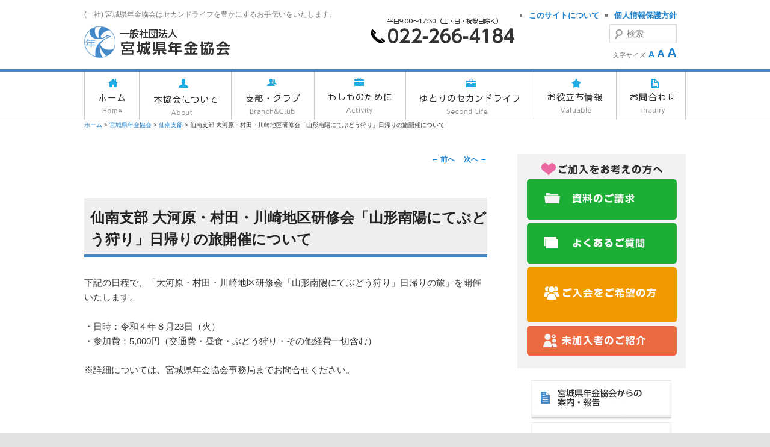

--- FILE ---
content_type: text/html; charset=UTF-8
request_url: http://miyagi-nenkin.jp/archives/5826
body_size: 40678
content:
<!DOCTYPE html>
<!--[if IE 6]>
<html id="ie6" lang="ja">
<![endif]-->
<!--[if IE 7]>
<html id="ie7" lang="ja">
<![endif]-->
<!--[if IE 8]>
<html id="ie8" lang="ja">
<![endif]-->
<!--[if !(IE 6) & !(IE 7) & !(IE 8)]><!-->
<html lang="ja">
<!--<![endif]-->
<head>
<meta charset="UTF-8" />
<meta name="viewport" content="width=device-width" />
<title>仙南支部 大河原・村田・川崎地区研修会「山形南陽にてぶどう狩り」日帰りの旅開催について | 一般社団法人宮城県年金協会</title>
<link rel="profile" href="http://gmpg.org/xfn/11" />
<link rel="stylesheet" type="text/css" media="all" href="http://miyagi-nenkin.jp/wp_miyaginenkin/wp-content/themes/miyagi_nenkin/style.css" />
<link rel="pingback" href="http://miyagi-nenkin.jp/wp_miyaginenkin/xmlrpc.php" />
<!--[if lt IE 9]>
<script src="http://miyagi-nenkin.jp/wp_miyaginenkin/wp-content/themes/twentyeleven/js/html5.js" type="text/javascript"></script>
<![endif]-->

<!-- All in One SEO Pack 2.4.2 by Michael Torbert of Semper Fi Web Design[-1,-1] -->
<meta name="description"  content="下記の日程で、「大河原・村田・川崎地区研修会「山形南陽にてぶどう狩り」日帰りの旅」を開催いたします。 ・日時：令和４年８月23日（火） ・参加費：5,000円（交通費・昼食・ぶどう狩り・その他経費一切含む） ※詳細については、宮城県年金協会事務局までお問合せください。" />

<link rel="canonical" href="http://miyagi-nenkin.jp/archives/5826" />
			<script type="text/javascript" >
				window.ga=window.ga||function(){(ga.q=ga.q||[]).push(arguments)};ga.l=+new Date;
				ga('create', 'UA-90544168-1', 'auto');
				// Plugins
				
				ga('send', 'pageview');
			</script>
			<script async src="https://www.google-analytics.com/analytics.js"></script>
			<!-- /all in one seo pack -->
<link rel='dns-prefetch' href='//s.w.org' />
<link rel="alternate" type="application/rss+xml" title="一般社団法人宮城県年金協会 &raquo; フィード" href="http://miyagi-nenkin.jp/feed" />
<link rel="alternate" type="application/rss+xml" title="一般社団法人宮城県年金協会 &raquo; コメントフィード" href="http://miyagi-nenkin.jp/comments/feed" />
		<script type="text/javascript">
			window._wpemojiSettings = {"baseUrl":"https:\/\/s.w.org\/images\/core\/emoji\/2\/72x72\/","ext":".png","svgUrl":"https:\/\/s.w.org\/images\/core\/emoji\/2\/svg\/","svgExt":".svg","source":{"concatemoji":"http:\/\/miyagi-nenkin.jp\/wp_miyaginenkin\/wp-includes\/js\/wp-emoji-release.min.js?ver=bfeadf25f34528d6c1aed8dd7449c08f"}};
			!function(e,o,t){var a,n,r;function i(e){var t=o.createElement("script");t.src=e,t.type="text/javascript",o.getElementsByTagName("head")[0].appendChild(t)}for(r=Array("simple","flag","unicode8","diversity","unicode9"),t.supports={everything:!0,everythingExceptFlag:!0},n=0;n<r.length;n++)t.supports[r[n]]=function(e){var t,a,n=o.createElement("canvas"),r=n.getContext&&n.getContext("2d"),i=String.fromCharCode;if(!r||!r.fillText)return!1;switch(r.textBaseline="top",r.font="600 32px Arial",e){case"flag":return(r.fillText(i(55356,56806,55356,56826),0,0),n.toDataURL().length<3e3)?!1:(r.clearRect(0,0,n.width,n.height),r.fillText(i(55356,57331,65039,8205,55356,57096),0,0),a=n.toDataURL(),r.clearRect(0,0,n.width,n.height),r.fillText(i(55356,57331,55356,57096),0,0),a!==n.toDataURL());case"diversity":return r.fillText(i(55356,57221),0,0),a=(t=r.getImageData(16,16,1,1).data)[0]+","+t[1]+","+t[2]+","+t[3],r.fillText(i(55356,57221,55356,57343),0,0),a!=(t=r.getImageData(16,16,1,1).data)[0]+","+t[1]+","+t[2]+","+t[3];case"simple":return r.fillText(i(55357,56835),0,0),0!==r.getImageData(16,16,1,1).data[0];case"unicode8":return r.fillText(i(55356,57135),0,0),0!==r.getImageData(16,16,1,1).data[0];case"unicode9":return r.fillText(i(55358,56631),0,0),0!==r.getImageData(16,16,1,1).data[0]}return!1}(r[n]),t.supports.everything=t.supports.everything&&t.supports[r[n]],"flag"!==r[n]&&(t.supports.everythingExceptFlag=t.supports.everythingExceptFlag&&t.supports[r[n]]);t.supports.everythingExceptFlag=t.supports.everythingExceptFlag&&!t.supports.flag,t.DOMReady=!1,t.readyCallback=function(){t.DOMReady=!0},t.supports.everything||(a=function(){t.readyCallback()},o.addEventListener?(o.addEventListener("DOMContentLoaded",a,!1),e.addEventListener("load",a,!1)):(e.attachEvent("onload",a),o.attachEvent("onreadystatechange",function(){"complete"===o.readyState&&t.readyCallback()})),(a=t.source||{}).concatemoji?i(a.concatemoji):a.wpemoji&&a.twemoji&&(i(a.twemoji),i(a.wpemoji)))}(window,document,window._wpemojiSettings);
		</script>
		<style type="text/css">
img.wp-smiley,
img.emoji {
	display: inline !important;
	border: none !important;
	box-shadow: none !important;
	height: 1em !important;
	width: 1em !important;
	margin: 0 .07em !important;
	vertical-align: -0.1em !important;
	background: none !important;
	padding: 0 !important;
}
</style>
<link rel='stylesheet' id='menu-image-css'  href='http://miyagi-nenkin.jp/wp_miyaginenkin/wp-content/plugins/menu-image/menu-image.css?ver=1.1' type='text/css' media='all' />
<link rel='stylesheet' id='sow-image-default-a766b29992bf-css'  href='http://miyagi-nenkin.jp/wp_miyaginenkin/wp-content/uploads/siteorigin-widgets/sow-image-default-a766b29992bf.css?ver=bfeadf25f34528d6c1aed8dd7449c08f' type='text/css' media='all' />
<link rel='stylesheet' id='sow-image-default-1c389ca87c1a-css'  href='http://miyagi-nenkin.jp/wp_miyaginenkin/wp-content/uploads/siteorigin-widgets/sow-image-default-1c389ca87c1a.css?ver=bfeadf25f34528d6c1aed8dd7449c08f' type='text/css' media='all' />
<link rel='stylesheet' id='recent-posts-widget-with-thumbnails-public-style-css'  href='http://miyagi-nenkin.jp/wp_miyaginenkin/wp-content/plugins/recent-posts-widget-with-thumbnails/public.css?ver=5.0' type='text/css' media='all' />
<link rel='stylesheet' id='msl-main-css'  href='http://miyagi-nenkin.jp/wp_miyaginenkin/wp-content/plugins/master-slider/public/assets/css/masterslider.main.css?ver=2.9.8' type='text/css' media='all' />
<link rel='stylesheet' id='msl-custom-css'  href='http://miyagi-nenkin.jp/wp_miyaginenkin/wp-content/uploads/master-slider/custom.css?ver=25.7' type='text/css' media='all' />
<script type='text/javascript' src='http://miyagi-nenkin.jp/wp_miyaginenkin/wp-includes/js/jquery/jquery.js?ver=1.12.4'></script>
<script type='text/javascript' src='http://miyagi-nenkin.jp/wp_miyaginenkin/wp-includes/js/jquery/jquery-migrate.min.js?ver=1.4.1'></script>
<script type='text/javascript' src='http://miyagi-nenkin.jp/wp_miyaginenkin/wp-content/themes/miyagi_nenkin/js/custom.js?ver=20161004'></script>
<link rel='https://api.w.org/' href='http://miyagi-nenkin.jp/wp-json/' />
<link rel="EditURI" type="application/rsd+xml" title="RSD" href="http://miyagi-nenkin.jp/wp_miyaginenkin/xmlrpc.php?rsd" />
<link rel="wlwmanifest" type="application/wlwmanifest+xml" href="http://miyagi-nenkin.jp/wp_miyaginenkin/wp-includes/wlwmanifest.xml" /> 
<link rel='prev' title='仙南支部 女性部の研修会パークゴルフ大会開催について' href='http://miyagi-nenkin.jp/archives/5824' />
<link rel='next' title='仙南支部 角田・丸森地区健康福祉講座開催について' href='http://miyagi-nenkin.jp/archives/5828' />

<link rel='shortlink' href='http://miyagi-nenkin.jp/?p=5826' />
<link rel="alternate" type="application/json+oembed" href="http://miyagi-nenkin.jp/wp-json/oembed/1.0/embed?url=http%3A%2F%2Fmiyagi-nenkin.jp%2Farchives%2F5826" />
<link rel="alternate" type="text/xml+oembed" href="http://miyagi-nenkin.jp/wp-json/oembed/1.0/embed?url=http%3A%2F%2Fmiyagi-nenkin.jp%2Farchives%2F5826&#038;format=xml" />
<script>var ms_grabbing_curosr = 'http://miyagi-nenkin.jp/wp_miyaginenkin/wp-content/plugins/master-slider/public/assets/css/common/grabbing.cur', ms_grab_curosr = 'http://miyagi-nenkin.jp/wp_miyaginenkin/wp-content/plugins/master-slider/public/assets/css/common/grab.cur';</script>
<meta name="generator" content="MasterSlider 2.9.8 - Responsive Touch Image Slider | www.avt.li/msf" />

<script src="http://miyagi-nenkin.jp/wp_miyaginenkin/wp-content/plugins/wp-chgfontsize/wp-chgfontsize.js" type="text/javascript"></script>
<style>.simplemap img{max-width:none !important;padding:0 !important;margin:0 !important;}.staticmap,.staticmap img{max-width:100% !important;height:auto !important;}.simplemap .simplemap-content{display:none;}</style>
</head>

<body class="single single-post postid-5826 single-format-standard _masterslider _ms_version_2.9.8 single-author singular two-column right-sidebar">
<div id="page" class="hfeed">
	<header id="branding" role="banner">
		<div id="header-content">
			<hgroup>
				<h1 id="site-description">(一社) 宮城県年金協会はセカンドライフを豊かにするお手伝いをいたします。</h1>
						<h2 class = "easylogo" ><a href="http://miyagi-nenkin.jp" title="一般社団法人宮城県年金協会">
			<span style = "line-height:0" class = "none">
			<img src="http://miyagi-nenkin.sakura.ne.jp/wp_miyaginenkin/wp-content/uploads/2016/10/site_logo.png" alt="一般社団法人宮城県年金協会"
			 />
			</span></a></h2>			</hgroup>

			<div id="header-widget">
				<aside id="sow-image-3" class="widget widget_sow-image"><div class="so-widget-sow-image so-widget-sow-image-default-a766b29992bf">

<div class="sow-image-container">
	<img src="http://miyagi-nenkin.jp/wp_miyaginenkin/wp-content/uploads/2016/10/contact_tel.png" width="239" height="42" srcset="http://miyagi-nenkin.jp/wp_miyaginenkin/wp-content/uploads/2016/10/contact_tel.png 239w, http://miyagi-nenkin.jp/wp_miyaginenkin/wp-content/uploads/2016/10/contact_tel-24x4.png 24w, http://miyagi-nenkin.jp/wp_miyaginenkin/wp-content/uploads/2016/10/contact_tel-36x6.png 36w, http://miyagi-nenkin.jp/wp_miyaginenkin/wp-content/uploads/2016/10/contact_tel-48x8.png 48w"  class="so-widget-image"/>
</div>

</div></aside><aside id="nav_menu-2" class="widget widget_nav_menu"><div class="menu-headernavi-container"><ul id="menu-headernavi" class="menu"><li id="menu-item-131" class="menu-item menu-item-type-post_type menu-item-object-page menu-item-131"><a href="http://miyagi-nenkin.jp/policy" class="menu-image-title-after"><span class="menu-image-title">個人情報保護方針</span></a></li>
<li id="menu-item-132" class="menu-item menu-item-type-post_type menu-item-object-page menu-item-132"><a href="http://miyagi-nenkin.jp/sitepolicy" class="menu-image-title-after"><span class="menu-image-title">このサイトについて</span></a></li>
</ul></div></aside><aside id="search-3" class="widget widget_search">	<form method="get" id="searchform" action="http://miyagi-nenkin.jp/">
		<label for="s" class="assistive-text">検索</label>
		<input type="text" class="field" name="s" id="s" placeholder="検索" />
		<input type="submit" class="submit" name="submit" id="searchsubmit" value="検索" />
	</form>
</aside><aside id="wp-chgfontsize" class="widget widget_wpchgfontsize"><div class="wpchgfontsize"><h3 class="widget-title">文字サイズ</h3>
<script language="JavaScript" type="text/javascript">
<!--
chgfontsize_element = 'entry-content';
chgfontsize_min_font_size = 14;
chgfontsize_max_font_size = 22;
chgfontsize_interval_font_size = 4;
chgfontsize_units_font_size = 'px';
chgfontsize_default_font_size = 14;
chgfontsize_units = chgFontSize_getCookie('wp-chgfontsize-units');
if (chgfontsize_units != chgfontsize_units_font_size) {
   chgfontsize_font_size = chgfontsize_default_font_size;
} else {
   chgfontsize_font_size = Number(chgFontSize_getCookie('wp-chgfontsize'));
   if (chgfontsize_font_size == null) { chgfontsize_font_size = chgfontsize_default_font_size; }
}
chgFontSize_display('', '', 'on', '');
chgFontSize();
//-->
</script>
</div></aside>			</div>
		</div>

		<nav id="access" role="navigation">
			<h3 class="assistive-text">メインメニュー</h3>
						<div class="skip-link"><a class="assistive-text" href="#content">メインコンテンツへ移動</a></div>
									<div class="menu-globalnavi-container"><ul id="menu-globalnavi" class="menu"><li id="menu-item-982" class="menu-item menu-item-type-custom menu-item-object-custom menu-item-home menu-item-982"><a href="http://miyagi-nenkin.jp" class="menu-image-title-after"><span class="menu-image-title">MENU</span></a></li>
<li id="menu-item-124" class="menu-item menu-item-type-post_type menu-item-object-page menu-item-124"><a href="http://miyagi-nenkin.jp/" class="menu-image-title-hide menu-image-not-hovered"><span class="menu-image-title">ホーム</span><img width="44" height="64" src="http://miyagi-nenkin.jp/wp_miyaginenkin/wp-content/uploads/2016/10/globalnavi_icon_home.png" class="menu-image menu-image-title-hide" alt="globalnavi_icon_home" srcset="http://miyagi-nenkin.jp/wp_miyaginenkin/wp-content/uploads/2016/10/globalnavi_icon_home.png 44w, http://miyagi-nenkin.jp/wp_miyaginenkin/wp-content/uploads/2016/10/globalnavi_icon_home-17x24.png 17w, http://miyagi-nenkin.jp/wp_miyaginenkin/wp-content/uploads/2016/10/globalnavi_icon_home-25x36.png 25w, http://miyagi-nenkin.jp/wp_miyaginenkin/wp-content/uploads/2016/10/globalnavi_icon_home-33x48.png 33w" sizes="(max-width: 44px) 100vw, 44px" /></a></li>
<li id="menu-item-125" class="menu-item menu-item-type-post_type menu-item-object-page menu-item-has-children menu-item-125"><a href="http://miyagi-nenkin.jp/association" class="menu-image-title-hide menu-image-not-hovered"><span class="menu-image-title">本協会について</span><img width="106" height="64" src="http://miyagi-nenkin.jp/wp_miyaginenkin/wp-content/uploads/2016/10/globalnavi_icon_about.png" class="menu-image menu-image-title-hide" alt="globalnavi_icon_about" srcset="http://miyagi-nenkin.jp/wp_miyaginenkin/wp-content/uploads/2016/10/globalnavi_icon_about.png 106w, http://miyagi-nenkin.jp/wp_miyaginenkin/wp-content/uploads/2016/10/globalnavi_icon_about-24x14.png 24w, http://miyagi-nenkin.jp/wp_miyaginenkin/wp-content/uploads/2016/10/globalnavi_icon_about-36x22.png 36w, http://miyagi-nenkin.jp/wp_miyaginenkin/wp-content/uploads/2016/10/globalnavi_icon_about-48x29.png 48w" sizes="(max-width: 106px) 100vw, 106px" /></a>
<ul class="sub-menu">
	<li id="menu-item-421" class="menu-item menu-item-type-post_type menu-item-object-page menu-item-421"><a href="http://miyagi-nenkin.jp/association/president" class="menu-image-title-after"><span class="menu-image-title">会長挨拶</span></a></li>
	<li id="menu-item-436" class="menu-item menu-item-type-post_type menu-item-object-page menu-item-436"><a href="http://miyagi-nenkin.jp/association/officers" class="menu-image-title-after"><span class="menu-image-title">役員紹介</span></a></li>
	<li id="menu-item-2269" class="menu-item menu-item-type-post_type menu-item-object-page menu-item-2269"><a href="http://miyagi-nenkin.jp/association/%e7%b5%84%e7%b9%94%e5%9b%b3" class="menu-image-title-after"><span class="menu-image-title">組織図</span></a></li>
	<li id="menu-item-435" class="menu-item menu-item-type-post_type menu-item-object-page menu-item-435"><a href="http://miyagi-nenkin.jp/association/business_guide" class="menu-image-title-after"><span class="menu-image-title">事業案内</span></a></li>
	<li id="menu-item-434" class="menu-item menu-item-type-post_type menu-item-object-page menu-item-434"><a href="http://miyagi-nenkin.jp/association/ayumi" class="menu-image-title-after"><span class="menu-image-title">協会のあゆみ</span></a></li>
	<li id="menu-item-433" class="menu-item menu-item-type-post_type menu-item-object-page menu-item-433"><a href="http://miyagi-nenkin.jp/association/constitution" class="menu-image-title-after"><span class="menu-image-title">定款</span></a></li>
	<li id="menu-item-432" class="menu-item menu-item-type-post_type menu-item-object-page menu-item-432"><a href="http://miyagi-nenkin.jp/association/membership" class="menu-image-title-after"><span class="menu-image-title">入会案内</span></a></li>
	<li id="menu-item-4237" class="menu-item menu-item-type-post_type menu-item-object-page menu-item-4237"><a href="http://miyagi-nenkin.jp/association/%e5%ae%ae%e5%9f%8e%e7%9c%8c%e5%b9%b4%e9%87%91%e5%8d%94%e4%bc%9a50%e5%91%a8%e5%b9%b4%e8%a8%98%e5%bf%b5%e8%aa%8c" class="menu-image-title-after"><span class="menu-image-title">宮城県年金協会50周年記念誌</span></a></li>
	<li id="menu-item-1361" class="menu-item menu-item-type-post_type menu-item-object-page menu-item-1361"><a href="http://miyagi-nenkin.jp/association/miyaginotomo" class="menu-image-title-after"><span class="menu-image-title">年金みやぎの友 ふれあいだより</span></a></li>
</ul>
</li>
<li id="menu-item-129" class="menu-item menu-item-type-post_type menu-item-object-page menu-item-129"><a href="http://miyagi-nenkin.jp/shibu_club" class="menu-image-title-hide menu-image-not-hovered"><span class="menu-image-title">支部・クラブ</span><img width="91" height="64" src="http://miyagi-nenkin.jp/wp_miyaginenkin/wp-content/uploads/2016/10/globalnavi_icon_branchclub.png" class="menu-image menu-image-title-hide" alt="globalnavi_icon_branchclub" srcset="http://miyagi-nenkin.jp/wp_miyaginenkin/wp-content/uploads/2016/10/globalnavi_icon_branchclub.png 91w, http://miyagi-nenkin.jp/wp_miyaginenkin/wp-content/uploads/2016/10/globalnavi_icon_branchclub-24x17.png 24w, http://miyagi-nenkin.jp/wp_miyaginenkin/wp-content/uploads/2016/10/globalnavi_icon_branchclub-36x25.png 36w, http://miyagi-nenkin.jp/wp_miyaginenkin/wp-content/uploads/2016/10/globalnavi_icon_branchclub-48x34.png 48w" sizes="(max-width: 91px) 100vw, 91px" /></a></li>
<li id="menu-item-126" class="menu-item menu-item-type-post_type menu-item-object-page menu-item-has-children menu-item-126"><a href="http://miyagi-nenkin.jp/moshimo" class="menu-image-title-hide menu-image-not-hovered"><span class="menu-image-title">もしものために</span><img width="105" height="64" src="http://miyagi-nenkin.jp/wp_miyaginenkin/wp-content/uploads/2016/10/globalnavi_icon_activity.png" class="menu-image menu-image-title-hide" alt="globalnavi_icon_activity" srcset="http://miyagi-nenkin.jp/wp_miyaginenkin/wp-content/uploads/2016/10/globalnavi_icon_activity.png 105w, http://miyagi-nenkin.jp/wp_miyaginenkin/wp-content/uploads/2016/10/globalnavi_icon_activity-24x15.png 24w, http://miyagi-nenkin.jp/wp_miyaginenkin/wp-content/uploads/2016/10/globalnavi_icon_activity-36x22.png 36w, http://miyagi-nenkin.jp/wp_miyaginenkin/wp-content/uploads/2016/10/globalnavi_icon_activity-48x29.png 48w" sizes="(max-width: 105px) 100vw, 105px" /></a>
<ul class="sub-menu">
	<li id="menu-item-539" class="menu-item menu-item-type-post_type menu-item-object-page menu-item-539"><a href="http://miyagi-nenkin.jp/sougi" class="menu-image-title-after"><span class="menu-image-title">ご葬儀に備えて</span></a></li>
	<li id="menu-item-515" class="menu-item menu-item-type-post_type menu-item-object-page menu-item-515"><a href="http://miyagi-nenkin.jp/kega" class="menu-image-title-after"><span class="menu-image-title">ケガや病気に備えて</span></a></li>
</ul>
</li>
<li id="menu-item-127" class="menu-item menu-item-type-post_type menu-item-object-page menu-item-has-children menu-item-127"><a href="http://miyagi-nenkin.jp/yutori_second" class="menu-image-title-hide menu-image-not-hovered"><span class="menu-image-title">ゆとりのセカンドライフ</span><img width="166" height="64" src="http://miyagi-nenkin.jp/wp_miyaginenkin/wp-content/uploads/2016/10/globalnavi_icon_secondlife.png" class="menu-image menu-image-title-hide" alt="globalnavi_icon_secondlife" srcset="http://miyagi-nenkin.jp/wp_miyaginenkin/wp-content/uploads/2016/10/globalnavi_icon_secondlife.png 166w, http://miyagi-nenkin.jp/wp_miyaginenkin/wp-content/uploads/2016/10/globalnavi_icon_secondlife-24x9.png 24w, http://miyagi-nenkin.jp/wp_miyaginenkin/wp-content/uploads/2016/10/globalnavi_icon_secondlife-36x14.png 36w, http://miyagi-nenkin.jp/wp_miyaginenkin/wp-content/uploads/2016/10/globalnavi_icon_secondlife-48x19.png 48w" sizes="(max-width: 166px) 100vw, 166px" /></a>
<ul class="sub-menu">
	<li id="menu-item-516" class="menu-item menu-item-type-post_type menu-item-object-page menu-item-516"><a href="http://miyagi-nenkin.jp/tiiki_hureai" class="menu-image-title-after"><span class="menu-image-title">地域とのふれあい</span></a></li>
	<li id="menu-item-517" class="menu-item menu-item-type-post_type menu-item-object-page menu-item-517"><a href="http://miyagi-nenkin.jp/otoku" class="menu-image-title-after"><span class="menu-image-title">知って得する情報</span></a></li>
	<li id="menu-item-895" class="menu-item menu-item-type-post_type menu-item-object-page menu-item-895"><a href="http://miyagi-nenkin.jp/club_list" class="menu-image-title-after"><span class="menu-image-title">クラブ活動一覧</span></a></li>
</ul>
</li>
<li id="menu-item-128" class="menu-item menu-item-type-post_type menu-item-object-page menu-item-has-children menu-item-128"><a href="http://miyagi-nenkin.jp/oyakudati" class="menu-image-title-hide menu-image-not-hovered"><span class="menu-image-title">お役立ち情報</span><img width="90" height="64" src="http://miyagi-nenkin.jp/wp_miyaginenkin/wp-content/uploads/2016/10/globalnavi_icon_valuable.png" class="menu-image menu-image-title-hide" alt="globalnavi_icon_valuable" srcset="http://miyagi-nenkin.jp/wp_miyaginenkin/wp-content/uploads/2016/10/globalnavi_icon_valuable.png 90w, http://miyagi-nenkin.jp/wp_miyaginenkin/wp-content/uploads/2016/10/globalnavi_icon_valuable-24x17.png 24w, http://miyagi-nenkin.jp/wp_miyaginenkin/wp-content/uploads/2016/10/globalnavi_icon_valuable-36x26.png 36w, http://miyagi-nenkin.jp/wp_miyaginenkin/wp-content/uploads/2016/10/globalnavi_icon_valuable-48x34.png 48w" sizes="(max-width: 90px) 100vw, 90px" /></a>
<ul class="sub-menu">
	<li id="menu-item-2778" class="menu-item menu-item-type-post_type menu-item-object-page menu-item-2778"><a href="http://miyagi-nenkin.jp/oyakudati/%e5%b9%b4%e9%87%91%e6%83%85%e5%a0%b1" class="menu-image-title-after"><span class="menu-image-title">年金情報</span></a></li>
</ul>
</li>
<li id="menu-item-130" class="menu-item menu-item-type-post_type menu-item-object-page menu-item-has-children menu-item-130"><a href="http://miyagi-nenkin.jp/contact_top" class="menu-image-title-hide menu-image-not-hovered"><span class="menu-image-title">お問合せ</span><img width="74" height="64" src="http://miyagi-nenkin.jp/wp_miyaginenkin/wp-content/uploads/2016/10/globalnavi_icon_inquiry.png" class="menu-image menu-image-title-hide" alt="globalnavi_icon_inquiry" srcset="http://miyagi-nenkin.jp/wp_miyaginenkin/wp-content/uploads/2016/10/globalnavi_icon_inquiry.png 74w, http://miyagi-nenkin.jp/wp_miyaginenkin/wp-content/uploads/2016/10/globalnavi_icon_inquiry-24x21.png 24w, http://miyagi-nenkin.jp/wp_miyaginenkin/wp-content/uploads/2016/10/globalnavi_icon_inquiry-36x31.png 36w, http://miyagi-nenkin.jp/wp_miyaginenkin/wp-content/uploads/2016/10/globalnavi_icon_inquiry-48x42.png 48w" sizes="(max-width: 74px) 100vw, 74px" /></a>
<ul class="sub-menu">
	<li id="menu-item-1365" class="menu-item menu-item-type-post_type menu-item-object-page menu-item-1365"><a href="http://miyagi-nenkin.jp/contact_top/siryou" class="menu-image-title-after"><span class="menu-image-title">資料のご請求</span></a></li>
	<li id="menu-item-1366" class="menu-item menu-item-type-post_type menu-item-object-page menu-item-1366"><a href="http://miyagi-nenkin.jp/contact_top/qa" class="menu-image-title-after"><span class="menu-image-title">よくあるご質問</span></a></li>
	<li id="menu-item-1364" class="menu-item menu-item-type-post_type menu-item-object-page menu-item-1364"><a href="http://miyagi-nenkin.jp/contact_top/qa-2" class="menu-image-title-after"><span class="menu-image-title">ご入会をご希望の方へ</span></a></li>
	<li id="menu-item-1363" class="menu-item menu-item-type-post_type menu-item-object-page menu-item-1363"><a href="http://miyagi-nenkin.jp/contact_top/mikanyu" class="menu-image-title-after"><span class="menu-image-title">未加入者のご紹介</span></a></li>
</ul>
</li>
</ul></div>		</nav><!-- #access -->
	</header><!-- #branding -->

<div class="breadcrumbs" typeof="BreadcrumbList" vocab="http://schema.org/">
  <!-- Breadcrumb NavXT 5.7.1 -->
<span property="itemListElement" typeof="ListItem"><a property="item" typeof="WebPage" title="一般社団法人宮城県年金協会へ移動" href="http://miyagi-nenkin.jp" class="home"><span property="name">ホーム</span></a><meta property="position" content="1"></span> &gt; <span property="itemListElement" typeof="ListItem"><a property="item" typeof="WebPage" title="宮城県年金協会のカテゴリーアーカイブへ移動" href="http://miyagi-nenkin.jp/archives/category/%e5%ae%ae%e5%9f%8e%e7%9c%8c%e5%b9%b4%e9%87%91%e5%8d%94%e4%bc%9a" class="taxonomy category"><span property="name">宮城県年金協会</span></a><meta property="position" content="2"></span> &gt; <span property="itemListElement" typeof="ListItem"><a property="item" typeof="WebPage" title="仙南支部のカテゴリーアーカイブへ移動" href="http://miyagi-nenkin.jp/archives/category/%e5%ae%ae%e5%9f%8e%e7%9c%8c%e5%b9%b4%e9%87%91%e5%8d%94%e4%bc%9a/%e4%bb%99%e5%8d%97%e6%94%af%e9%83%a8" class="taxonomy category"><span property="name">仙南支部</span></a><meta property="position" content="3"></span> &gt; <span property="itemListElement" typeof="ListItem"><span property="name">仙南支部 大河原・村田・川崎地区研修会「山形南陽にてぶどう狩り」日帰りの旅開催について</span><meta property="position" content="4"></span></div>

	<div id="main">

		<div id="primary">
			<div id="content" role="main">

				
					<nav id="nav-single">
						<h3 class="assistive-text">投稿ナビゲーション</h3>
						<span class="nav-previous"><a href="http://miyagi-nenkin.jp/archives/5824" rel="prev"><span class="meta-nav">&larr;</span> 前へ</a></span>
						<span class="nav-next"><a href="http://miyagi-nenkin.jp/archives/5828" rel="next">次へ <span class="meta-nav">&rarr;</span></a></span>
					</nav><!-- #nav-single -->

					
<article id="post-5826" class="post-5826 post type-post status-publish format-standard hentry category-houkoku category-47">
	<header class="entry-header">
		<h1 class="entry-title">仙南支部 大河原・村田・川崎地区研修会「山形南陽にてぶどう狩り」日帰りの旅開催について</h1>

				<div class="entry-meta">
			<span class="sep">投稿日時: </span><a href="http://miyagi-nenkin.jp/archives/5826" title="1:23 PM" rel="bookmark"><time class="entry-date" datetime="2022-08-17T13:23:50+00:00">2022年8月17日</time></a><span class="by-author"> <span class="sep"> 投稿者: </span> <span class="author vcard"><a class="url fn n" href="http://miyagi-nenkin.jp/archives/author/stick" title="管理者 の投稿をすべて表示" rel="author">管理者</a></span></span>		</div><!-- .entry-meta -->
			</header><!-- .entry-header -->

	<div class="entry-content">
		<p>下記の日程で、「大河原・村田・川崎地区研修会「山形南陽にてぶどう狩り」日帰りの旅」を開催いたします。</p>
<p>・日時：令和４年８月23日（火）<br />
・参加費：5,000円（交通費・昼食・ぶどう狩り・その他経費一切含む）</p>
<p>※詳細については、宮城県年金協会事務局までお問合せください。</p>
			</div><!-- .entry-content -->

	<footer class="entry-meta">
		カテゴリー: <a href="http://miyagi-nenkin.jp/archives/category/houkoku" rel="category tag">行事案内･活動報告</a>, <a href="http://miyagi-nenkin.jp/archives/category/%e5%ae%ae%e5%9f%8e%e7%9c%8c%e5%b9%b4%e9%87%91%e5%8d%94%e4%bc%9a/%e4%bb%99%e5%8d%97%e6%94%af%e9%83%a8" rel="category tag">仙南支部</a> &nbsp; 作成者: <a href="http://miyagi-nenkin.jp/archives/author/stick">管理者</a> <a href="http://miyagi-nenkin.jp/archives/5826" title="仙南支部 大河原・村田・川崎地区研修会「山形南陽にてぶどう狩り」日帰りの旅開催について へのパーマリンク" rel="bookmark">パーマリンク</a>		
			</footer><!-- .entry-meta -->
</article><!-- #post-5826 -->

						<div id="comments">
	
	
	
	
</div><!-- #comments -->

				
			</div><!-- #content -->
		</div><!-- #primary -->
		<div id="secondary" class="widget-area" role="complementary">
			<aside id="siteorigin-panels-builder-2" class="widget widget_siteorigin-panels-builder"><div id="pl-w5816c55174907"  class="panel-layout" ><div id="pg-w5816c55174907-0"  class="panel-grid panel-has-style" ><div class="panel-row-style panel-row-style-for-w5816c55174907-0" ><div id="pgc-w5816c55174907-0-0"  class="panel-grid-cell" ><div id="panel-w5816c55174907-0-0-0" class="so-panel widget widget_sow-image panel-first-child" data-index="0" ><div class="so-widget-sow-image so-widget-sow-image-default-1c389ca87c1a">

<div class="sow-image-container">
	<img src="http://miyagi-nenkin.jp/wp_miyaginenkin/wp-content/uploads/2016/10/title_join.png" width="201" height="21" srcset="http://miyagi-nenkin.jp/wp_miyaginenkin/wp-content/uploads/2016/10/title_join.png 201w, http://miyagi-nenkin.jp/wp_miyaginenkin/wp-content/uploads/2016/10/title_join-24x3.png 24w, http://miyagi-nenkin.jp/wp_miyaginenkin/wp-content/uploads/2016/10/title_join-36x4.png 36w, http://miyagi-nenkin.jp/wp_miyaginenkin/wp-content/uploads/2016/10/title_join-48x5.png 48w" title="ご加入をお考えの方へ"  class="so-widget-image"/>
</div>

</div></div><div id="panel-w5816c55174907-0-0-1" class="so-panel widget widget_sow-image" data-index="1" ><div class="so-widget-sow-image so-widget-sow-image-default-1c389ca87c1a">

<div class="sow-image-container">
<a href="http://miyagi-nenkin.jp/contact_top/siryou" >	<img src="http://miyagi-nenkin.jp/wp_miyaginenkin/wp-content/uploads/2016/10/join_link01.png" width="249" height="67" srcset="http://miyagi-nenkin.jp/wp_miyaginenkin/wp-content/uploads/2016/10/join_link01.png 249w, http://miyagi-nenkin.jp/wp_miyaginenkin/wp-content/uploads/2016/10/join_link01-24x6.png 24w, http://miyagi-nenkin.jp/wp_miyaginenkin/wp-content/uploads/2016/10/join_link01-36x10.png 36w, http://miyagi-nenkin.jp/wp_miyaginenkin/wp-content/uploads/2016/10/join_link01-48x13.png 48w" title="資料のご請求"  class="so-widget-image"/>
</a></div>

</div></div><div id="panel-w5816c55174907-0-0-2" class="so-panel widget widget_sow-image" data-index="2" ><div class="so-widget-sow-image so-widget-sow-image-default-1c389ca87c1a">

<div class="sow-image-container">
<a href="http://miyagi-nenkin.jp/contact_top/qa" >	<img src="http://miyagi-nenkin.jp/wp_miyaginenkin/wp-content/uploads/2016/10/join_link02.png" width="249" height="67" srcset="http://miyagi-nenkin.jp/wp_miyaginenkin/wp-content/uploads/2016/10/join_link02.png 249w, http://miyagi-nenkin.jp/wp_miyaginenkin/wp-content/uploads/2016/10/join_link02-24x6.png 24w, http://miyagi-nenkin.jp/wp_miyaginenkin/wp-content/uploads/2016/10/join_link02-36x10.png 36w, http://miyagi-nenkin.jp/wp_miyaginenkin/wp-content/uploads/2016/10/join_link02-48x13.png 48w" title="よくあるご質問"  class="so-widget-image"/>
</a></div>

</div></div><div id="panel-w5816c55174907-0-0-3" class="so-panel widget widget_sow-image" data-index="3" ><div class="so-widget-sow-image so-widget-sow-image-default-1c389ca87c1a">

<div class="sow-image-container">
<a href="http://miyagi-nenkin.jp/contact_top/qa-2" >	<img src="http://miyagi-nenkin.jp/wp_miyaginenkin/wp-content/uploads/2016/10/join_link03.png" width="249" height="92" srcset="http://miyagi-nenkin.jp/wp_miyaginenkin/wp-content/uploads/2016/10/join_link03.png 249w, http://miyagi-nenkin.jp/wp_miyaginenkin/wp-content/uploads/2016/10/join_link03-24x9.png 24w, http://miyagi-nenkin.jp/wp_miyaginenkin/wp-content/uploads/2016/10/join_link03-36x13.png 36w, http://miyagi-nenkin.jp/wp_miyaginenkin/wp-content/uploads/2016/10/join_link03-48x18.png 48w" title="ご入会をご希望の方"  class="so-widget-image"/>
</a></div>

</div></div><div id="panel-w5816c55174907-0-0-4" class="so-panel widget widget_sow-image panel-last-child" data-index="4" ><div class="so-widget-sow-image so-widget-sow-image-default-1c389ca87c1a">

<div class="sow-image-container">
<a href="http://miyagi-nenkin.jp/contact_top/mikanyu" >	<img src="http://miyagi-nenkin.jp/wp_miyaginenkin/wp-content/uploads/2016/10/join_link04.png" width="249" height="49" srcset="http://miyagi-nenkin.jp/wp_miyaginenkin/wp-content/uploads/2016/10/join_link04.png 249w, http://miyagi-nenkin.jp/wp_miyaginenkin/wp-content/uploads/2016/10/join_link04-24x5.png 24w, http://miyagi-nenkin.jp/wp_miyaginenkin/wp-content/uploads/2016/10/join_link04-36x7.png 36w, http://miyagi-nenkin.jp/wp_miyaginenkin/wp-content/uploads/2016/10/join_link04-48x9.png 48w" title="未加入者のご紹介"  class="so-widget-image"/>
</a></div>

</div></div></div></div></div></div></aside><aside id="siteorigin-panels-builder-3" class="widget widget_siteorigin-panels-builder"><div id="pl-w607f7c48ac3a6"  class="panel-layout" ><div id="pg-w607f7c48ac3a6-0"  class="panel-grid panel-no-style" ><div id="pgc-w607f7c48ac3a6-0-0"  class="panel-grid-cell" ><div id="panel-w607f7c48ac3a6-0-0-0" class="so-panel widget widget_sow-image panel-first-child" data-index="0" ><div class="so-widget-sow-image so-widget-sow-image-default-1c389ca87c1a">

<div class="sow-image-container">
<a href="http://miyagi-nenkin.jp/宮城県年金協会からの案内・報告" >	<img src="http://miyagi-nenkin.jp/wp_miyaginenkin/wp-content/uploads/2021/04/branch_index_navi03.png" width="234" height="64" srcset="http://miyagi-nenkin.jp/wp_miyaginenkin/wp-content/uploads/2021/04/branch_index_navi03.png 234w, http://miyagi-nenkin.jp/wp_miyaginenkin/wp-content/uploads/2021/04/branch_index_navi03-24x7.png 24w, http://miyagi-nenkin.jp/wp_miyaginenkin/wp-content/uploads/2021/04/branch_index_navi03-36x10.png 36w, http://miyagi-nenkin.jp/wp_miyaginenkin/wp-content/uploads/2021/04/branch_index_navi03-48x13.png 48w" title="宮城県年金協会からの案内・報告"  class="so-widget-image"/>
</a></div>

</div></div><div id="panel-w607f7c48ac3a6-0-0-1" class="so-panel widget widget_sow-image" data-index="1" ><div class="so-widget-sow-image so-widget-sow-image-default-1c389ca87c1a">

<div class="sow-image-container">
<a href="http://miyagi-nenkin.jp/jimu-oshirase" >	<img src="http://miyagi-nenkin.jp/wp_miyaginenkin/wp-content/uploads/2016/09/branch_index_navi02.png" width="234" height="64" srcset="http://miyagi-nenkin.jp/wp_miyaginenkin/wp-content/uploads/2016/09/branch_index_navi02.png 234w, http://miyagi-nenkin.jp/wp_miyaginenkin/wp-content/uploads/2016/09/branch_index_navi02-24x7.png 24w, http://miyagi-nenkin.jp/wp_miyaginenkin/wp-content/uploads/2016/09/branch_index_navi02-36x10.png 36w, http://miyagi-nenkin.jp/wp_miyaginenkin/wp-content/uploads/2016/09/branch_index_navi02-48x13.png 48w" title="事務局からのお知らせ"  class="so-widget-image"/>
</a></div>

</div></div><div id="panel-w607f7c48ac3a6-0-0-2" class="so-panel widget widget_sow-image" data-index="2" ><div class="so-widget-sow-image so-widget-sow-image-default-1c389ca87c1a">

<div class="sow-image-container">
<a href="http://miyagi-nenkin.jp/shibu_club" >	<img src="http://miyagi-nenkin.jp/wp_miyaginenkin/wp-content/uploads/2016/09/branch_index_navi01.png" width="234" height="64" srcset="http://miyagi-nenkin.jp/wp_miyaginenkin/wp-content/uploads/2016/09/branch_index_navi01.png 234w, http://miyagi-nenkin.jp/wp_miyaginenkin/wp-content/uploads/2016/09/branch_index_navi01-24x7.png 24w, http://miyagi-nenkin.jp/wp_miyaginenkin/wp-content/uploads/2016/09/branch_index_navi01-36x10.png 36w, http://miyagi-nenkin.jp/wp_miyaginenkin/wp-content/uploads/2016/09/branch_index_navi01-48x13.png 48w" title="各支部の活動について"  class="so-widget-image"/>
</a></div>

</div></div><div id="panel-w607f7c48ac3a6-0-0-3" class="so-panel widget widget_sow-image panel-last-child" data-index="3" ><div class="so-widget-sow-image so-widget-sow-image-default-1c389ca87c1a">

<div class="sow-image-container">
<a href="https://www.zennenren.or.jp/" >	<img src="http://miyagi-nenkin.jp/wp_miyaginenkin/wp-content/uploads/2016/09/a4487f01fb9d3202d0af4a31c4bd0278.jpg" width="234" height="64" srcset="http://miyagi-nenkin.jp/wp_miyaginenkin/wp-content/uploads/2016/09/a4487f01fb9d3202d0af4a31c4bd0278.jpg 234w, http://miyagi-nenkin.jp/wp_miyaginenkin/wp-content/uploads/2016/09/a4487f01fb9d3202d0af4a31c4bd0278-24x7.jpg 24w, http://miyagi-nenkin.jp/wp_miyaginenkin/wp-content/uploads/2016/09/a4487f01fb9d3202d0af4a31c4bd0278-36x10.jpg 36w, http://miyagi-nenkin.jp/wp_miyaginenkin/wp-content/uploads/2016/09/a4487f01fb9d3202d0af4a31c4bd0278-48x13.jpg 48w" title="全国年金受給者団体連合会バナー"  class="so-widget-image"/>
</a></div>

</div></div></div></div></div></aside>		</div><!-- #secondary .widget-area -->

	</div><!-- #main -->

	<footer id="colophon" role="contentinfo">

			

			<div id="footer-widget">
				<aside id="sow-image-2" class="widget widget_sow-image"><div class="so-widget-sow-image so-widget-sow-image-default-1c389ca87c1a">

<div class="sow-image-container">
	<img src="http://miyagi-nenkin.jp/wp_miyaginenkin/wp-content/uploads/2021/02/footer-logo2.png" width="303" height="130" srcset="http://miyagi-nenkin.jp/wp_miyaginenkin/wp-content/uploads/2021/02/footer-logo2.png 303w, http://miyagi-nenkin.jp/wp_miyaginenkin/wp-content/uploads/2021/02/footer-logo2-300x129.png 300w, http://miyagi-nenkin.jp/wp_miyaginenkin/wp-content/uploads/2021/02/footer-logo2-24x10.png 24w, http://miyagi-nenkin.jp/wp_miyaginenkin/wp-content/uploads/2021/02/footer-logo2-36x15.png 36w, http://miyagi-nenkin.jp/wp_miyaginenkin/wp-content/uploads/2021/02/footer-logo2-48x21.png 48w"  class="so-widget-image"/>
</div>

</div></aside>			</div>

			<div id="site-generator">
				<span>Copyright &copy; 宮城県年金協会.All Rights Reserved.</span>
			</div>
	</footer><!-- #colophon -->
</div><!-- #page -->

<script>
    jQuery(document).ready(function () {
		jQuery.post('http://miyagi-nenkin.jp?ga_action=googleanalytics_get_script', {action: 'googleanalytics_get_script'}, function(response) {
			var F = new Function ( response );
			return( F() );
		});
    });
</script>				<style type="text/css" media="all"
				       id="siteorigin-panels-layouts-footer">/* Layout w5816c55174907 */ #pgc-w5816c55174907-0-0 { width:100%;width:calc(100% - ( 0 * 30px ) ) } #pg-w5816c55174907-0 { margin-bottom:20px } #pl-w5816c55174907 .so-panel { margin-bottom:30px } #pl-w5816c55174907 .so-panel:last-child { margin-bottom:0px } #pg-w5816c55174907-0> .panel-row-style { background-color:#f2f2f2;padding:15px 15px 15px 15px } @media (max-width:780px){ #pg-w5816c55174907-0.panel-no-style, #pg-w5816c55174907-0.panel-has-style > .panel-row-style { -webkit-flex-direction:column;-ms-flex-direction:column;flex-direction:column } #pg-w5816c55174907-0 .panel-grid-cell { margin-right:0 } #pg-w5816c55174907-0 .panel-grid-cell { width:100% } #pl-w5816c55174907 .panel-grid-cell { padding:0 } #pl-w5816c55174907 .panel-grid .panel-grid-cell-empty { display:none } #pl-w5816c55174907 .panel-grid .panel-grid-cell-mobile-last { margin-bottom:0px }  } /* Layout w607f7c48ac3a6 */ #pgc-w607f7c48ac3a6-0-0 { width:100%;width:calc(100% - ( 0 * 30px ) ) } #pl-w607f7c48ac3a6 .so-panel { margin-bottom:30px } #pl-w607f7c48ac3a6 .so-panel:last-child { margin-bottom:0px } @media (max-width:780px){ #pg-w607f7c48ac3a6-0.panel-no-style, #pg-w607f7c48ac3a6-0.panel-has-style > .panel-row-style { -webkit-flex-direction:column;-ms-flex-direction:column;flex-direction:column } #pg-w607f7c48ac3a6-0 .panel-grid-cell { margin-right:0 } #pg-w607f7c48ac3a6-0 .panel-grid-cell { width:100% } #pl-w607f7c48ac3a6 .panel-grid-cell { padding:0 } #pl-w607f7c48ac3a6 .panel-grid .panel-grid-cell-empty { display:none } #pl-w607f7c48ac3a6 .panel-grid .panel-grid-cell-mobile-last { margin-bottom:0px }  } </style><link rel='stylesheet' id='siteorigin-panels-front-css'  href='http://miyagi-nenkin.jp/wp_miyaginenkin/wp-content/plugins/siteorigin-panels/inc/../css/front-flex.css?ver=2.5.2' type='text/css' media='all' />
<script type='text/javascript' src='http://miyagi-nenkin.jp/wp_miyaginenkin/wp-includes/js/comment-reply.min.js?ver=bfeadf25f34528d6c1aed8dd7449c08f'></script>
<script type='text/javascript' src='http://miyagi-nenkin.jp/wp_miyaginenkin/wp-includes/js/wp-embed.min.js?ver=bfeadf25f34528d6c1aed8dd7449c08f'></script>

</body>
</html>

--- FILE ---
content_type: text/css
request_url: http://miyagi-nenkin.jp/wp_miyaginenkin/wp-content/themes/miyagi_nenkin/style.css
body_size: 4627
content:
@charset "utf-8";
/*
Theme Name: Miyagi Nenkin
Description: 宮城県年金協会専用テーマ
Author: stick
Version: 0
Template:twentyeleven
*/


@import url('../twentyeleven/style.css');

/********************************************************************
 twentyeleven リセット 
 *******************************************************************/
body {
	margin: 0;
	padding: 0;
}
#page {
	margin: 0 auto;
	max-width: 100%;
	min-width: 1000px;
}

#branding {
	border-top: none;
	padding: 0;
}

#branding hgroup {
	margin: 0;
	float: left;
	padding: 0;
}

#branding img {
	width: initial;
    width: auto;
    height: initial;
    height: auto;
}

#branding .easylogo img {
	width: auto !important;
}

#site-description {
	margin: 0;
	padding: 0;
}

#site-title {
	margin: 0;
	padding: 0;
}

#access {
	margin: 0;
	padding: 0;
	float: none;
	background: transparent;
	box-shadow: none;
}

#access div {
	margin: 0;
}

#access ul {
	margin: 0;
}

#access li {
	float: left;
	position: relative;
}

#access .menu-globalnavi-container > ul > li:first-child {
	display:none;
}

#main {
	padding: 0;
}

.page-template-default #primary {
    float: none;
    margin: 0 -26.4% 0 0;
    width: 100%;
}

.page-template-sidebar-page #primary {
    float: left;
    margin: 0 -26.4% 0 0;
   width: 74%;
}

#content {
    margin: 0 0 0 4%;
    width: 85.2%;
}

#secondary {
    float: right;
    margin-right: 3%;
    width: 26.4%;
}

.singular #content, .left-sidebar.singular #content {
	margin: 0 auto;
	max-width: 1000px;
}

.singular .entry-header, .singular .entry-content, .singular footer.entry-meta, .singular #comments-title {
	width: auto;
}

.singular .entry-title, .singular .entry-header .entry-meta {
	padding: 0;
}

img[class*="align"], img[class*="wp-image-"], #content .gallery .gallery-icon img {
    border: none;
}

/********************************************************************
 ウィジェットリセット
 *******************************************************************/
.widget {
	padding: 0;
	margin: 0;
	width: 100%;
}

#main #content .widget,
#main #footer-widget .widget {
}

/********************************************************************
 プラグイン Page Builder リセット
 *******************************************************************/
#main .panel-grid {
	padding: 0;
	margin-left: 0;
	margin-right: 0;
}

#main .panel-grid .panel-grid-cell {
	margin: 0;
	padding: 0;
}

#main .panel-grid .panel-grid-cell .so-panel {
	margin: 0;
	padding: 0;
}



/*******************************************************************
 ヘッダー
 *******************************************************************/
#header-content {
	width: 1000px;
	margin: 0 auto 0 auto;
	padding: 15px 0 0 0;
	position: relative;
}

#site-description {
	margin-bottom: 10px;
	font-size: 12px;
}
/* ヘッダーウィジェットエリア ******************************************/
#header-widget {
	float: right;
}

#header-widget .widget {
	height: 100px;
}

#header-widget #sow-image-3 {
	position: absolute;
	top: 30px;
	right: 285px;
	width: 239px;
	height: 42px;
	clear: both;
	float: left;
}

#header-widget #nav_menu-2 {
	position: absolute;
	top: 15px;
	right: 15px;
}

#header-widget #nav_menu-2 li {
	float: right;
	margin: 0 0 0 25px;
}

#header-widget #searchform {
	position: absolute;
	top: 40px;
	right: 15px;
}

#header-widget #wp-chgfontsize {
	position: absolute;
	top: 70px;
	right: 15px;
	width: auto;
}

#header-widget #wp-chgfontsize h3 {
	display: inline;
}

#header-widget #wp-chgfontsize form {
	display: inline;
}


/* グローバルメニュー ************************************************/
#access {
	border-top: 4px solid #448aca;
	height: 80px;
	width: 100%;
	border-bottom: 1px solid #c8cac9;
}
#access .menu-globalnavi-container > ul {
	max-width: 1000px;
	margin: 0 auto;
}
#access .menu-globalnavi-container > ul > li {
	border-left: 1px solid #c8cac9;
}
#access .menu-globalnavi-container > ul > li:last-child {
	border-right: 1px solid #c8cac9;
}
#access .menu-globalnavi-container > ul > li > a {
	padding: 8px 23px;
}
#access .menu-globalnavi-container > ul > li:last-child > a {
	padding-right: 17px;
}
#access .menu-globalnavi-container > ul ul {
	top: 80px;
	width: 100%;
}

#access .menu-globalnavi-container > ul ul a {
	background-image: url(img/arrow01.png);
	background-repeat: no-repeat;
	background-position: left 5px center;
	padding-left: 25px;
}

#access #menu-item-125 ul a {
    width: 118px;
}

#access #menu-item-126 ul a {
    width: 117px;
}

#access #menu-item-127 ul a {
    width: 178px;
}

#access #menu-item-128 ul a {
    width: 92px;
}

#access #menu-item-129 ul a {
    width: 93px;
}

#access #menu-item-130 ul a {
    width: 96px;
}

/* パンくず ********************************************************/
.breadcrumbs {
	width: 1000px;
	margin: 0 auto;
	font-size: 10px;
}

.home .breadcrumbs {
	display: none;
}


/* 共通スタイリング **********************************************/
#content .display-mobile {
	display: none;
}
.display-pc {
	display: block;
}

.single-format-standard #main,
.page-template-sidebar-page #main,
.archive #main {
	max-width: 1000px;
	margin: 40px auto 0 auto;
}

.single-format-standard #primary,
.page-template-sidebar-page #primary,
.archive #primary {
	width: 670px;
}

.single-format-standard #secondary,
.page-template-sidebar-page #secondary,
.archive #secondary
{
	width: 280px;
	margin: 0;
	padding: 0;
}

.single-format-standard #content,
.page-template-sidebar-page #content,
.archive #content
 {
	margin: 0;
	padding: 0;
	width: 100%;
}

.page h1.entry-title,
.singular h1.entry-title,
h1.page-title {
    clear: both;
    color: #222;
    font-size: 160%;
    font-weight: bold;
    line-height: 1.5em;
    padding-bottom: .3em;
    padding-top: 15px;
    padding-left: 10px;
    background-color: #eeeeee;
    border-bottom: 5px solid #448aca;
    margin-bottom: 30px;
}

#content .widget {
}

#content h3 {
	position: relative;
	padding-left: 4%;
	border-bottom:1px solid #ccc;
	width: 96%;
	font-size: 120%;
	margin-bottom: 20px;
	background-color: #eeeeee;
}

#content h3::after {
	position: absolute;
	top: .5em;
	left: 0;
	content: '';
	width: 6px;
	height: -webkit-calc(100% - 1em);
	height: calc(100% - 1em);
	background-color: #3498db;
}

#secondary .widget-title {
    color: #fff;
    font-size: 12px;
    font-weight: 500;
    letter-spacing: 0.1em;
    line-height: 4em;
    text-transform: uppercase;
    background-color: #cccccc;
    padding-left: 10px;
}

#secondary .widget_archive,
#secondary .widget_nav_menu {
	border: 1px solid #c7c9c9;
	margin-bottom: 20px;
}

#secondary .widget_archive li,
#secondary .widget_nav_menu li  {
	border-top: 1px solid #c7c9c9;
	list-style: none;
}

#secondary .widget_archive li a,
#secondary .widget_nav_menu li a {
	display: block;
	padding: 15px 10px 15px 30px;
	background-image: url(img/arrow01.png);
	background-repeat: no-repeat;
	background-position: left 10px center;
}

#content .menu {
}

#content .menu li {
	list-style: none;
}

#content .menu li a {
	display: block;
	padding: 15px 10px;
	border-bottom: 1px solid #c9c9c9;
	color: #000;
	font-size: 120%;
	/*background-image: url(img/content-index-btn.png);*/
	background-repeat: no-repeat;
	background-position: right center;
}

#content .menu li a img {
	float: right;
}


.entry-content th, .comment-content th {
    color: #fff;
    font-size: 13px;
	border-right: 1px solid #fff;
	border-bottom: 1px solid #fff;
	background-color: #448aca;
}

.entry-content td, .comment-content td {
    border-top: none;
    border-right: 1px solid #ddd;
    border-bottom: 1px solid #ddd;
    padding: 6px 10px 6px 10px;
}

#content table {
	border-top: 1px solid #ddd;
	border-left: 1px solid #ddd;
	border-bottom: none;
}

#content table th {
	text-align: center;
}



/*******************************************************************
 コンテンツ
 *******************************************************************/
#main {
	clear: both;
	margin-top: 30px;
}
.entry-content, .entry-summary {
    padding: 0;
}

 .singular.page .hentry {
    padding: 0;
}

.single #content .entry-meta {
	display: none;
}

 
 /* ホーム **********************************************************/
.home #main {
	margin-top: 0;
}
 .home #content {
 	max-width: none;
 }

.home #main #content .widget,
.home #main #footer-widget .widget {
	margin-bottom: 0;
}

.home #main h1 {
	display: none;
}

 .home #main #panel-2-0-0-0 {
 	max-width: 1000px;
 	margin: 0 auto;
 	display: block;
 }

 .home #main #panel-2-0-0-0 #pgc-w57f21223180a8-0-0 {
 	text-align: left;
 }
 .home #main .content-area01 {}

 .home #main .content-area02 {
 	max-width: 1000px;
 	margin: 0 auto;
 }

 .home #main .content-area03 {
 	max-width: 1000px;
 	margin: 0 auto;
 }

 .home #main .content-area04 {}


/* クラブ一覧 */
.home #main .club-index {
	margin-top: 50px;
	position: relative;
	margin-bottom: 50px;
	height: 114px;
	width: 96%;
    padding: 4% 2% 6% 2%;
	background-color: #e5e5e5;
}

.home #main .club-index p {
	margin-bottom: 0;
}

#main .panel-grid .club-index .panel-grid-cell {
    margin: 0;
    padding: 0;
    text-align: center;
}

.home #main .club-index img,.home #main .club-index li {
	margin: 0;
	padding: 0;
}

.home #main .club-index .title {
	position: absolute;
	top: -57px;
	left: 0;
}

.home #main .club-index .text {
	position: absolute;
	top: -57px;
	left: 230px;
	text-align: left;
	line-height: 1.3em;
}

.home #main .club-index .widget_sow-editor {
	width: 470px;
    padding: 1%;
    height: 114px;
	background-color: #fff;
	position: absolute;
	top: 20px;
	left: 10px;
}

.club-index .widget_sow-editor .flex-direction-nav a {
	transition: none;
}

.club-index .widget_sow-editor .flexslider .flex-next {
    opacity: 0.8;
    right: 5px;
}
.club-index .widget_sow-editor .flexslider .flex-prev {
    opacity: 0.8;
    left: 5px;
}


/* 支部の紹介 */
.home #main .branch-info {
 	margin-top: 50px;
 	position: relative;
 	height: 488px;
 }

 .home #main .branch-info .title {
	position: absolute;
 	top: -45px;
 	left: 0px;
}

 .home #main .branch-info .text {
	position: absolute;
 	top: -42px;
 	left: 200px;
 	text-align: left;
	line-height: 1.3em;
}

 .home #main .branch-info .hurukawa {
 	position: absolute;
 	top: 29px;
 	left: 50px;
 }

 .home #main .branch-info .kesennuma {
 	position: absolute;
 	top: 29px;
 	left: 297px;
 }

 .home #main .branch-info .sendaikita {
 	position: absolute;
 	top: 189px;
 	left: 42px;
 }

 .home #main .branch-info .ishinomaki {
 	position: absolute;
 	top: 196px;
 	left: 300px;
 }

 .home #main .branch-info .sendaihigashi {
 	position: absolute;
 	top: 258px;
 	left: 230px;
 }

 .home #main .branch-info .sendaiminami {
 	position: absolute;
 	top: 340px;
 	left: 190px;
 }

 .home #main .branch-info .sennan {
 	position: absolute;
 	top: 369px;
 	left: 30px;
 }

 .home #main .branch-menu .widget {
 	margin: 0px 8px;
 	width: auto;
 }

 .home #main .branch-menu .so-panel {
 	display: inline-block;
 }


/* 新着情報 */
.home #main .new-post li {
	width: 40%;
	margin: 3%;
	text-align: left;
	display: inline-block;
    vertical-align: top;
}

.home #main .new-post {
	position: relative;
}

.home #main .new-post .title {
	position: absolute;
	top: 0;
	left: 0;
}

.home #main .new-post .index-link {
	position: absolute;
	top: 1px;
	left: 345px;
	font-size: 14px;
}

.home #main .new-post .index-link a {
}

.home #main .new-post .rpwwt-post-title {
	font-size: 18px;
}

.home #main .new-post .rpwwt-post-categories {
	font-size: 10px;
}
.home #main .new-post .rpwwt-post-date {
	font-size: 12px;
}
.home #main .cnew-post .rpwwt-post-excerpt {
	font-size: 13px;
}

.home #main .new-post .rpwwt-widget ul li img {
    width: auto;
    height: auto;
}

/* バナーエリア */
.home #main .content-area04 {
	text-align: center;
}

.home #main .content-area04 .widget {
	margin: 0px 5px;
	display: inline-block;
	width: auto;
}


/* 新着情報一覧 ******************************************************/
.page-id-279 {}

.page-id-279 .entry-content li {
	list-style: none;
}

.post-index-content p {
	margin: 0;
	padding: 0;
}

.post-index {
	width: 100%;
	margin-top: 10px;
	margin-bottom: 20px;
	clear: both;
}

.post-index p {
	margin: 0;
	width: 100%;
}

.post-index h2.title {}

.post-index .category {}

.post-index .excerpt {}

.post-index .post-link {}

.post-index-content li {
	border-bottom: 1px solid #c9c9c9;
}

.post-index-content .date {
	display: inline-block;
	width: 20%;
	font-weight: bold;
	font-size: 110%;
}

.post-index-content .title {
	display: inline-block;
	width: 60%;
	font-size: 140%;
	font-weight: bold;
}

.post-index-content .title a {
	color: #000;
}

.post-index-content .category {
	/*display: inline-block;*/
	font-size: 80%;
	margin-left: 20%;
}

.post-index-content .category a {
	/*display: inline-block;*/
	/*font-size: 80%;*/
}

.category-title {
	color: #fff;
	background-color: #7d7d7d;
	padding: 3px 10px;
	margin-right: 10px;
}

.post-link {
	display: inline-block;
}

.post-link a {
	color: #fff;
	font-size: 12px;
	padding: 5px 10%;
	display: inline-block;
	float: right;
	border-radius: 3px;
	background-color:  #448aca;
}
 


 /* 各ピックアップイベント及びお知らせ **********************************/
.post-index-event {}

.post-index-event li,
.post-index-notice li {
	list-style: none;
}
.post-index-event .post-index {}
.post-index-event .post-index h3 {}
.post-index-event .post-index .post-thumbnail{
	display: inline;
	width: 250px;
	float: left;
	margin-right: 20px;
}
.post-index-event .post-index .title,
.post-index-notice .post-index .title {
	font-size: 150%;
	display: inline;
	width: 250px;
}
.post-index-event .post-index .category{
}
.post-index-event .post-index .excerpt{
}
.post-index-event .post-index .post-link,
.post-index-notice .post-index .post-link {
	display: inline-block;
	width: 100%;
}


#content .slide-toggle .menu > li > a {
	background-image: none;
	position: relative;
	padding-left: 6%;
	border-bottom:1px solid #ccc;
	width: 91.5%;
	font-size: 120%;
	background-color: #eeeeee;
}

#content .slide-toggle .menu > li > a::after {
	position: absolute;
	top: .5em;
	left: .5em;
	content: '';
	width: 6px;
	height: -webkit-calc(100% - 1em);
	height: calc(100% - 1em);
	background-color: #000;
}


/* クラブ活動一覧 ****************************************************/
#pl-318 {
}
#pl-318 .tab-title h3 {
	background-image: url(img/arrow01.png);
	background-repeat: no-repeat;
	background-position: left 5% center;
	padding-left: 15%;
	line-height: 85px;
	width: 85%;
	cursor: pointer;
}
#pl-318 .tab-title .active h3 {
	background-color: #fff;
}
#pl-318 .tab-title .widget {
	width: 49.4%;
	height: 85px;
	border: 1px solid #e8e8e8;
	display: inline-block;
	
}
#pl-318 .tab-title .title-event,
#pl-318 .tab-title .title-name {
}
#pl-318 .tab-title h3::after {
	background-color: transparent;
}
#pl-318 .club-event-index {
	left: 0;
	top: 0;
	width: 100%;
}
#pl-318 .club-event-index .menu li {}
#pl-318 .club-event-index .menu li a {
	width: 36%;
	padding: 2% 10% 2% 2%;
	margin: 1%;
	background-image: url(img/arrow01.png);
	background-repeat: no-repeat;
	background-position: right 5% center;
	line-height: 24px;
	color: #fff;
	display: inline-block;
	float: left;
	border-radius: 5px;
}
#pl-318 .club-event-index .sport .menu li a {
	background-color: #7ecef4;
}
#pl-318 .club-event-index .culture .menu li a {
	background-color: #8c97cb;
}
#pl-318 .club-name-index {
	top: 0;
	left: 0;
	width: 100%;
	display: none;
}
#pl-318 .club-name-index .culture {
	margin-top: 40px;
}
#pl-318 .club-name-index .title h3 {
	margin-left: 50%;
}

 
 /*******************************************************************
 フッター
 *******************************************************************/
 #footer-widget {
 	text-align: center;
 }



 /*******************************************************************
　モバイル端末
 *******************************************************************/
@media (max-width: 800px){
	#page {
		min-width: 100%;
	}
	#main #content {
	    margin: 0;
	}

	.single-format-standard #primary, .page-template-sidebar-page #primary, .archive #primary {
	    width: 100%;
	}
	.breadcrumbs {
	    width: 95%;
	    margin: 30px auto 0 auto;
		padding: 0;
	}
	#content #nav-single {
		float: none;
		position: relative;
		width: 95%;
		margin:0 auto;
		padding: 0;
	}
	#content #nav-single h3 {
		width: auto;
	}
	#content #nav-single a {
		border: 1px solid #e6e6e6;
		display: block;
		padding: 5px;

	}
	.panel-widget-style {
		padding: 0 !important;
	}
	.entry-header, .entry-content, .entry-footer {
		padding: 0 5px;
	}
	#content .display-mobile {
		display: block;
	}
	#content .display-pc {
		display: none;
	}
	#header-content {
		width: 100%;
	}
	#branding hgroup {
	    float: none;
	    text-align: center;
	    padding: 0 1%;
	}
	#branding #site-description {
		padding: 0 10px;
	}
	#branding img {
		width: auto;
		height: auto;
		margin: 0 auto;
		max-width: none;
	}
	#header-widget {
	    float: none;
	}
	#header-widget .widget {
	     height: auto; 
	}
	#header-widget #nav_menu-2 {
	    display: none;
	}
	#header-widget #sow-image-3 {
	    position: static;
	    width: 100%;
	    height: 42px;
	    float: none;
		margin-top: 10px;
		margin-bottom: 20px;
	}
	#header-widget #sow-image-3 img {
		width: 250px;
	}
	#header-widget #searchform {
	    display: none;
	}
	#header-widget #wp-chgfontsize {
	    position: static;
	    width: 100%;
	    display: none;
	}
	#access {
		height: 16px;
	}
	#access .menu-globalnavi-container > ul > li {
		display: none;
	}
	#access .menu-globalnavi-container > ul > li:first-child {
		display: block;
	}
	#access .menu-globalnavi-container > ul > li:first-child a,
	#access .menu-globalnavi-container > ul > li:first-child a:focus {
		background:none;
		background-color: #448aca;
		color: #fff;
		font-size: 16px;
		line-height: 16px;
		padding: 10px 0;
	}
	#access .menu-globalnavi-container ul li {
	    border-bottom: 1px solid #c8cac9;
	    background-color: #fff;
	    float: none;
	    text-align: center;
	}
	#access .menu-globalnavi-container > ul > li:last-child {
	    border-right: none;
	}
	#access .menu-globalnavi-container ul li a{
		padding: 8px 0px;
	    width: 100%;
	    text-align: center;
	}
	#access .menu-globalnavi-container > ul > li:last-child > a {
	    padding-right: 0px;
	}
	#access .menu-globalnavi-container ul li a img{
	    text-align: center;
	    margin: 0 auto;
	    height: 50%;
	    width: auto;
	}
	#access .menu-globalnavi-container ul ul {
		display: none !important;
	}
	#pg-w5811535486244-0 .panel-grid-cell {
	     float: none; 
	    width: 100%;
	}
	.home #main #pgc-w5811535486244-0-1 {
		margin-top: 30px;
	}
	.home .master-slider-parent .ms-thumb-list,
	.home .master-slider-parent .ms-nav-next,
	.home .master-slider-parent .ms-nav-prev {
		display: none;
	}
	#panel-w5816c4953d9f6-0-0-0 .home .panel-widget-style {
		float: none;
		width: 100%;
	}
	#panel-w5816c4953d9f6-0-0-0 .ms-view {
	}
	.home #pg-w581828740ad8f-0 {
		margin-bottom: 0 !important;
	}
	.home #panel-w581828740ad8f-1-0-1 {
		padding-top: 30px !important;
	}
	.home #pg-2-0 .panel-widget-style,
	.home #pg-2-0 .content-area01 {
		background-color: transparent !important;
	}
	.home #pg-2-0 {
		margin-bottom: 0;
	}
	.home #pg-2-1 {
		margin: 0;
	}
	.home #main .new-post {
		padding-top: 30px;
	}
	.home #main .new-post .rpwwt-widget ul li {
	    width: 94% !important;
	}
	.home #main .new-post .index-link {
		position: static;
	}
	.home #main .new-post .index-link a {
		width: 80%;
		font-size: 16px;
		line-height: 16px;
		padding: 10px 0;
		display: block;
		margin: 0 auto;
		background-color: #448aca;
		color: #fff;
		text-align: center;
	}
	#panel-w5811535486244-0-0-0 > div {
		float: none !important;
	}
	.home #main .club-index {
	    width: 100%;
	    padding: 4% 0% 6% 0%;
	    margin-bottom: 0;
	}
	.home #main .club-index .widget_sow-editor {
	    width: 98%;
	    position: static;
	}
	.home #main .new-post .title,
	.home #main .club-index .title,
	.home #main .branch-info .title {
	    /*position: static;*/
	    margin-left: 10px;
	}
	.home #main .new-post .rpwwt-widget ul li {
		width: 100%;
	}
	.home #main .new-post .rpwwt-widget ul li img {
	    width: 35%;
	}
	#panel-w581408b386df3-0-0-2 > div > div > a {
		width: 80%;
		margin:0 auto;
		font-size: 16px;
		line-height: 16px;
		display: block;
		text-align: center;
		padding: 10px 0;
		color: #fff;
		background-color: #448aca;
	}
	.home #main .club-index {
	    margin-top: 90px;
	}
	.home #main .club-index .text,
	.home #main .branch-info .text {
		display: none;
	}
	.home #main .branch-info {
		background: none !important;
		height: auto;
	}
	#pgc-2-3-0, #pgc-2-3-1 {
	    width: 100% !important;
	}
	.home #main .branch-menu .widget {
	    margin: 0;
	}
	.home #main .branch-info .menu li a {
		background-position: right 10px center;
	}
	.home #main .branch-info .menu li:first-child a {
		border-top: 1px solid #c9c9c9;
	}
	.home #main .branch-menu .so-panel {
	    display: block;
	    width: 100%;
	}
	.home #main .branch-menu .so-panel .sow-image-container {
	    text-align: center;
	}
	.post-index-content .date {
		float: none;
		width: 95%;
		margin: 0 auto 0 auto;
	}
	.post-index-content .title {
		float: none;
		width: 95%;
		margin: 0 auto 0 auto;
	}
	.post-index-content .category {
		margin-left: 0;
	}
	.post-link a {
		float: none;
		display: block;
		text-align: center;
		margin: 20px auto 10px auto;
		width: 60%;
		padding: 10px 10%;
	}
	.post-index-event .post-index .post-thumbnail {
	     display: block; 
	    width: 100%;
	     float: none; 
	    text-align: center;
	}
	.post-index-event .post-index .title, .post-index-notice .post-index .title {
		display: block; 
		width: 100%;
	}
	.post-index .excerpt {
		margin-bottom: 20px;
	}
	#content .menu li a {
		text-align: center;
	}
	#content .menu li a span {
		display: block;
	}
	#content .menu li a img {
		float: none;
		padding: 15px 0 0 0;
	}
}


--- FILE ---
content_type: application/javascript
request_url: http://miyagi-nenkin.jp/wp_miyaginenkin/wp-content/themes/miyagi_nenkin/js/custom.js?ver=20161004
body_size: 474
content:
jQuery(document).ready(function($){
	$(function(){
		$(".slide-toggle .menu > li > a").next().slideToggle(); 
        $(".slide-toggle .menu > li > a").on("click", function() {
            $(this).next().slideToggle(); 
            $(this).toggleClass("active"); 
            return false;
        });

        //クラブ一覧タブ///////////////////////////////////////////////////

        //初期値
        $("#pl-318 .tab-title .title-event").addClass("active");

        //タブクリックイベント
        $("#pl-318 .tab-title .title-event").on("click", function() {
            $("#pl-318 .club-event-index").css({'display':'block'}); 
            $("#pl-318 .club-name-index").css({'display':'none'}); 
            $(this).addClass("active"); 
            $("#pl-318 .tab-title .title-name").removeClass("active"); 
        });
        $("#pl-318 .tab-title .title-name").on("click", function() {
            $("#pl-318 .club-event-index").css({'display':'none'}); 
            $("#pl-318 .club-name-index").css({'display':'block'}); 
            $(this).addClass("active"); 
            $("#pl-318 .tab-title .title-event").removeClass("active"); 
        });

        if( $("#access .menu-globalnavi-container > ul > li:first").css('display') == 'block' ){
            // $("#access .menu-globalnavi-container > ul > li:not(:first)").slideToggle(); 
            $("#access .menu-globalnavi-container > ul > li:first").on("click", function() {
                $("#access .menu-globalnavi-container > ul > li:not(:first)").slideToggle(); 
                $("#access .menu-globalnavi-container > ul > li:not(:first)").toggleClass("active"); 
                return false;
            });
        }
    });
});


--- FILE ---
content_type: text/plain
request_url: https://www.google-analytics.com/j/collect?v=1&_v=j102&a=1238776205&t=pageview&_s=1&dl=http%3A%2F%2Fmiyagi-nenkin.jp%2Farchives%2F5826&ul=en-us%40posix&dt=%E4%BB%99%E5%8D%97%E6%94%AF%E9%83%A8%20%E5%A4%A7%E6%B2%B3%E5%8E%9F%E3%83%BB%E6%9D%91%E7%94%B0%E3%83%BB%E5%B7%9D%E5%B4%8E%E5%9C%B0%E5%8C%BA%E7%A0%94%E4%BF%AE%E4%BC%9A%E3%80%8C%E5%B1%B1%E5%BD%A2%E5%8D%97%E9%99%BD%E3%81%AB%E3%81%A6%E3%81%B6%E3%81%A9%E3%81%86%E7%8B%A9%E3%82%8A%E3%80%8D%E6%97%A5%E5%B8%B0%E3%82%8A%E3%81%AE%E6%97%85%E9%96%8B%E5%82%AC%E3%81%AB%E3%81%A4%E3%81%84%E3%81%A6%20%7C%20%E4%B8%80%E8%88%AC%E7%A4%BE%E5%9B%A3%E6%B3%95%E4%BA%BA%E5%AE%AE%E5%9F%8E%E7%9C%8C%E5%B9%B4%E9%87%91%E5%8D%94%E4%BC%9A&sr=1280x720&vp=1280x720&_u=IEBAAEABAAAAACAAI~&jid=1311755729&gjid=1559999157&cid=1752636298.1769079313&tid=UA-90544168-1&_gid=1732577284.1769079313&_r=1&_slc=1&z=1689331503
body_size: -450
content:
2,cG-J9C68MEWQH